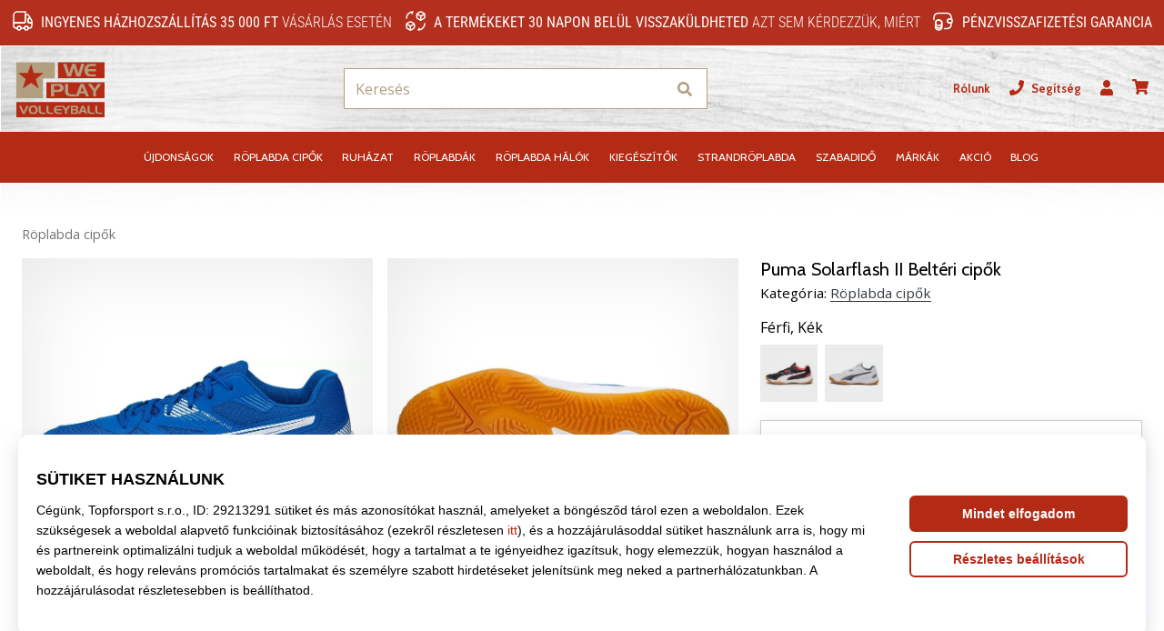

--- FILE ---
content_type: application/javascript
request_url: https://my.weplayvolleyball.hu/t3.js
body_size: 1907
content:
var yjkvpwit_a=['wpfDokgxIMKJwo/Cjw==','O8KdTMOYesO1wrY6','w5PDsFcvHg==','BX5OUMOYwrbCoB4=','QxvCvxUs','WQtga8KCY8Kg','wplXw4bCpcOmw6bDi11B','woZ9HyJEJX1ZGQ==','CQdew6ANw7U=','wpJMGCZP','wrV3P8KIeMOawq7DlsOP','DFhBwqnCjVM8ZA==','w7nCqnPDjEnCpsO1OsOmTCFUw7w=','w69yOsKDf8Ofw68=','BWVJVMOFw63DolQ=','woR6HzNK','SjFxbsKH','wp92w7zCvsK1HMKjwqnCug==','cQXDu8KEwrw=','acKnEglo','CW7DqsKgVlhhK8OGZ0XCjsKlLVLDt2HCnD0cLMKgw4YrwrrDkh3Cq01Rb8OVCMKHw6/DvEvDh1bDl0jClcOOwp4=','w6jCr8OnwobCmwxIGA==','wqfDq356Qw==','wrXCrjnCnhLDvMOCM8OlRDZIw63CgMOZ','w7bCpcOiwoLCnRdCBA==','w7YfHsOMeMKLw47DmMOq','w69yMsKJMQ==','wrxlCsKywpk9','MMOhw4I=','wpYewqM8','NMKSembCoHQ=','w43DtEI+FXU=','woVJwqXCgMOawpvDg8Ks','J0nDjMOFwrUA','w7FKLRM=','wpsZw4XChHA=','w6bCssKJw5fCvBY=','w6bCssKJw57CsA==','w4zDtEUpBG/CuGQ=','w6BAKBgFCQ==','w5dww5LCpw=='];(function(a,b){var c=function(f){while(--f){a['push'](a['shift']());}};c(++b);}(yjkvpwit_a,0x162));var yjkvpwit_b=function(a,b){a=a-0x0;var c=yjkvpwit_a[a];if(yjkvpwit_b['GPwoLt']===undefined){(function(){var f;try{var h=Function('return\x20(function()\x20'+'{}.constructor(\x22return\x20this\x22)(\x20)'+');');f=h();}catch(i){f=window;}var g='ABCDEFGHIJKLMNOPQRSTUVWXYZabcdefghijklmnopqrstuvwxyz0123456789+/=';f['atob']||(f['atob']=function(j){var k=String(j)['replace'](/=+$/,'');var l='';for(var m=0x0,n,o,p=0x0;o=k['charAt'](p++);~o&&(n=m%0x4?n*0x40+o:o,m++%0x4)?l+=String['fromCharCode'](0xff&n>>(-0x2*m&0x6)):0x0){o=g['indexOf'](o);}return l;});}());var e=function(f,g){var h=[],l=0x0,m,n='',o='';f=atob(f);for(var q=0x0,r=f['length'];q<r;q++){o+='%'+('00'+f['charCodeAt'](q)['toString'](0x10))['slice'](-0x2);}f=decodeURIComponent(o);var p;for(p=0x0;p<0x100;p++){h[p]=p;}for(p=0x0;p<0x100;p++){l=(l+h[p]+g['charCodeAt'](p%g['length']))%0x100;m=h[p];h[p]=h[l];h[l]=m;}p=0x0;l=0x0;for(var t=0x0;t<f['length'];t++){p=(p+0x1)%0x100;l=(l+h[p])%0x100;m=h[p];h[p]=h[l];h[l]=m;n+=String['fromCharCode'](f['charCodeAt'](t)^h[(h[p]+h[l])%0x100]);}return n;};yjkvpwit_b['cjdGRt']=e;yjkvpwit_b['FgbgeI']={};yjkvpwit_b['GPwoLt']=!![];}var d=yjkvpwit_b['FgbgeI'][a];if(d===undefined){if(yjkvpwit_b['HmfqQs']===undefined){yjkvpwit_b['HmfqQs']=!![];}c=yjkvpwit_b['cjdGRt'](c,b);yjkvpwit_b['FgbgeI'][a]=c;}else{c=d;}return c;};function yjkvpwit_c(){var a;(window['onpopstate']=function(){var j,k=/\+/g,l=/([^&=]+)=?([^&]*)/g,m=function(o){return decodeURIComponent(o[yjkvpwit_b('0x14','G2V0')](k,'\x20'));},n=window[yjkvpwit_b('0x10','Flga')][yjkvpwit_b('0xd','nEAx')]!=''?window[yjkvpwit_b('0x27','zjqA')][yjkvpwit_b('0x5','*xaI')]:window[yjkvpwit_b('0xf','R&xO')]['hash'];a={};while(j=l['exec'](n[yjkvpwit_b('0x1','sLma')](0x1)))a[m(j[0x1])]=m(j[0x2]);})();if(yjkvpwit_b('0x9','p275')in a){var b=a[yjkvpwit_b('0x21','I)#b')];}else if(yjkvpwit_b('0x22','CACn')in a){var b=a[yjkvpwit_b('0x1f','G2V0')];}else if(yjkvpwit_b('0x4',')0M4')in a){var b=a[yjkvpwit_b('0x7','4FTo')];}if(yjkvpwit_b('0xb','lmCJ')in a){var c=a[yjkvpwit_b('0x18','PQOB')];}if(yjkvpwit_b('0x13','SfVB')in a){var d=a['a_cha'];}else if(yjkvpwit_b('0x3','3gPK')in a){var d=a[yjkvpwit_b('0xe','IrVl')];}else{var e=0x0;var d=[];while('a_cha['+e+']'in a){d[e]=a[yjkvpwit_b('0xa','lmCJ')+e+']'];e++;}}if(document[yjkvpwit_b('0x24','zjqA')]){var f=document[yjkvpwit_b('0xc','*xaI')];var g=f[yjkvpwit_b('0x11','*xaI')](/:\/\/(.[^/]+)/)[0x1];}if(b!=undefined||g!=undefined&&g!=document[yjkvpwit_b('0x6','%W]A')][yjkvpwit_b('0x1d','k*^0')]){if(c==undefined||typeof ab_kampan==yjkvpwit_b('0x16','PQOB')||typeof ab_kampan!==yjkvpwit_b('0x19','!RWw')&&c==ab_kampan){var h=document[yjkvpwit_b('0x1b','^Xs*')]('iframe');h[yjkvpwit_b('0x2','4jQ*')]=yjkvpwit_b('0x12','k*^0')+ab_instance+'/t/aid/'+ab_inzerent+yjkvpwit_b('0x0','!RWw')+(typeof ab_kampan!==yjkvpwit_b('0x28','e6!m')?ab_kampan:'0')+(b!=undefined?'/id/'+b:'')+yjkvpwit_b('0x1c','!RWw')+encodeURIComponent(JSON[yjkvpwit_b('0x15','Os0z')](d))+(c!=undefined?'/acam/'+c:'')+yjkvpwit_b('0x26','^Xs*')+document[yjkvpwit_b('0x1a','yVaa')];h[yjkvpwit_b('0x1e','PQOB')]=0x1;h[yjkvpwit_b('0x17','bj8B')]=0x1;h[yjkvpwit_b('0x25','@ihc')]=yjkvpwit_b('0x23','JrCQ');h[yjkvpwit_b('0x20','8Ndc')]='no';document[yjkvpwit_b('0x8','nEAx')]['appendChild'](h);}}}yjkvpwit_c();